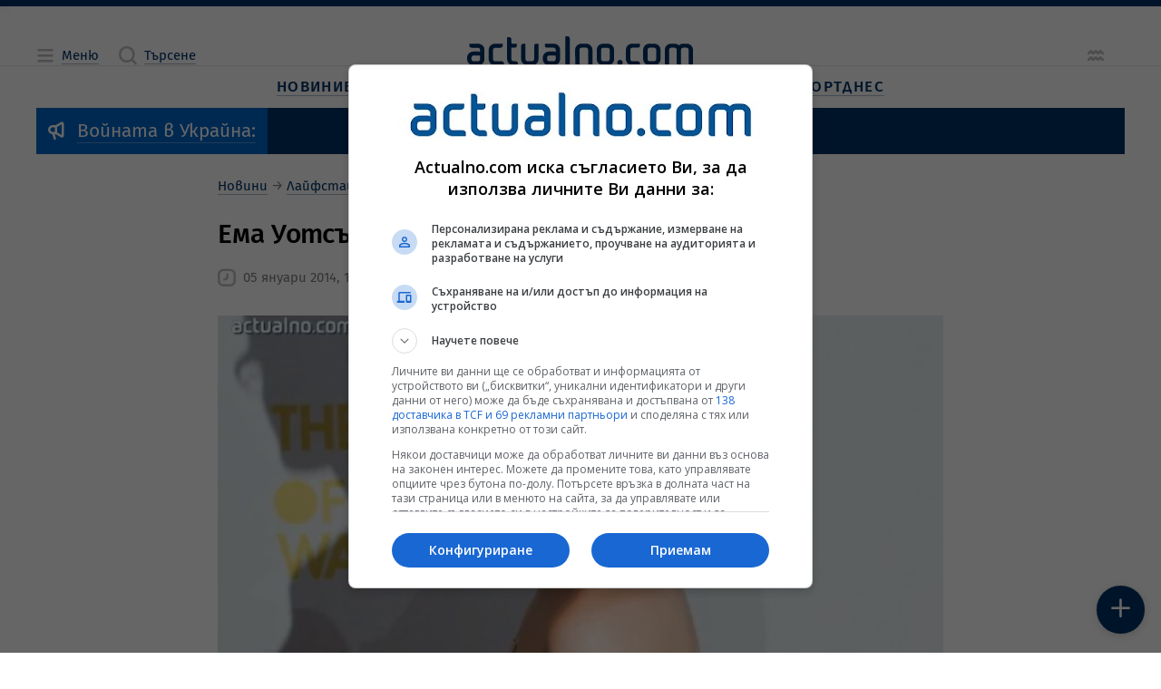

--- FILE ---
content_type: text/html; charset=utf-8
request_url: https://www.google.com/recaptcha/api2/aframe
body_size: 185
content:
<!DOCTYPE HTML><html><head><meta http-equiv="content-type" content="text/html; charset=UTF-8"></head><body><script nonce="VvnZYHZ1XX54wSOUyVaoww">/** Anti-fraud and anti-abuse applications only. See google.com/recaptcha */ try{var clients={'sodar':'https://pagead2.googlesyndication.com/pagead/sodar?'};window.addEventListener("message",function(a){try{if(a.source===window.parent){var b=JSON.parse(a.data);var c=clients[b['id']];if(c){var d=document.createElement('img');d.src=c+b['params']+'&rc='+(localStorage.getItem("rc::a")?sessionStorage.getItem("rc::b"):"");window.document.body.appendChild(d);sessionStorage.setItem("rc::e",parseInt(sessionStorage.getItem("rc::e")||0)+1);localStorage.setItem("rc::h",'1768969428795');}}}catch(b){}});window.parent.postMessage("_grecaptcha_ready", "*");}catch(b){}</script></body></html>